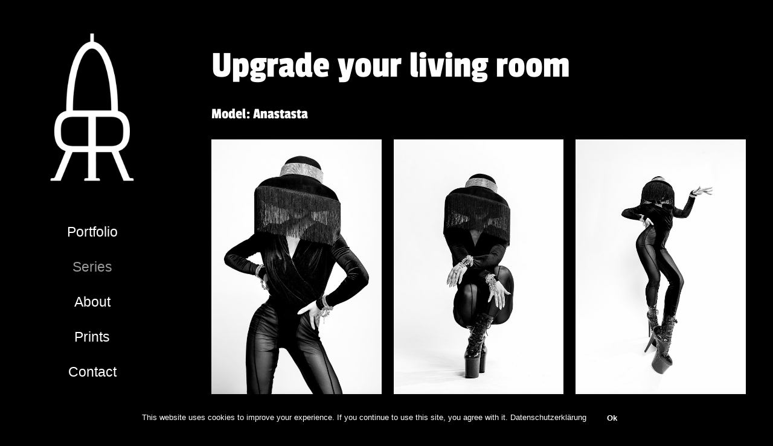

--- FILE ---
content_type: text/html; charset=utf-8
request_url: https://www.google.com/recaptcha/api2/aframe
body_size: 267
content:
<!DOCTYPE HTML><html><head><meta http-equiv="content-type" content="text/html; charset=UTF-8"></head><body><script nonce="6FCkeRnHnSAxQ6mWFd20dA">/** Anti-fraud and anti-abuse applications only. See google.com/recaptcha */ try{var clients={'sodar':'https://pagead2.googlesyndication.com/pagead/sodar?'};window.addEventListener("message",function(a){try{if(a.source===window.parent){var b=JSON.parse(a.data);var c=clients[b['id']];if(c){var d=document.createElement('img');d.src=c+b['params']+'&rc='+(localStorage.getItem("rc::a")?sessionStorage.getItem("rc::b"):"");window.document.body.appendChild(d);sessionStorage.setItem("rc::e",parseInt(sessionStorage.getItem("rc::e")||0)+1);localStorage.setItem("rc::h",'1769824128048');}}}catch(b){}});window.parent.postMessage("_grecaptcha_ready", "*");}catch(b){}</script></body></html>